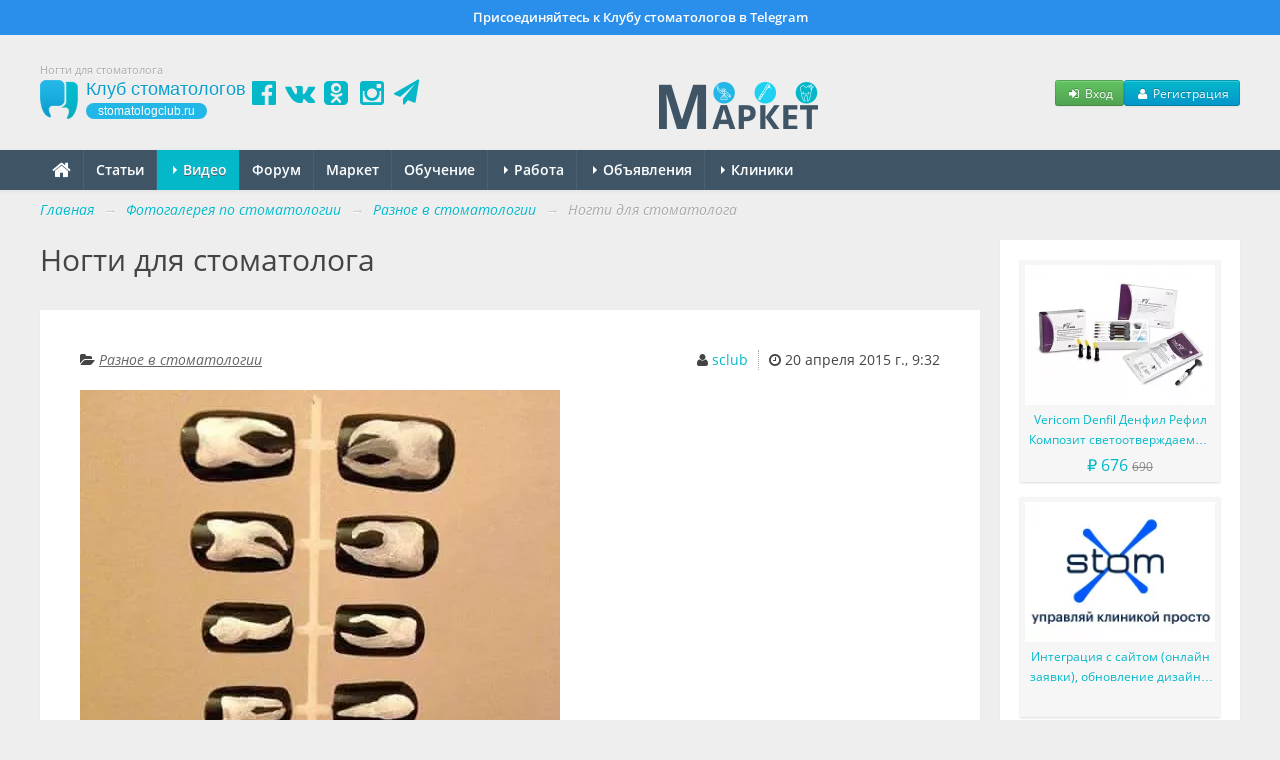

--- FILE ---
content_type: text/html; charset=UTF-8
request_url: https://stomatologclub.ru/galereya/raznoe-v-stomatologii-20/nogti-dlya-stomatologa-1131/
body_size: 13712
content:

<!DOCTYPE html>
<html lang="ru" prefix="og:http://ogp.me/ns#" itemscope itemtype="http://schema.org/WebPage">
    <head>
        <meta name="viewport" content="width=device-width, initial-scale=1.0">
        <meta name="theme-color" content="#04b8ca">
        <meta name="apple-mobile-web-app-title" content="Клуб стоматологов">
        <link rel="apple-touch-icon" href="/icons/apple-touch-icon.png"/>
        <link rel="apple-touch-icon" sizes="57x57" href="/icons/apple-touch-icon-57x57.png"/>
        <link rel="apple-touch-icon" sizes="60x60" href="/icons/apple-touch-icon-60x60.png">
        <link rel="apple-touch-icon" sizes="72x72" href="/icons/apple-touch-icon-72x72.png"/>
        <link rel="apple-touch-icon" sizes="76x76" href="/icons/apple-touch-icon-76x76.png"/>
        <link rel="apple-touch-icon" sizes="114x114" href="/icons/apple-touch-icon-114x114.png"/>
        <link rel="apple-touch-icon" sizes="120x120" href="/icons/apple-touch-icon-120x120.png"/>
        <link rel="apple-touch-icon" sizes="144x144" href="/icons/apple-touch-icon-144x144.png"/>
        <link rel="apple-touch-icon" sizes="152x152" href="/icons/apple-touch-icon-152x152.png"/>
        <link rel="apple-touch-icon" sizes="180x180" href="/icons/apple-touch-icon-180x180.png"/>
        <link rel="icon" type="image/png" href="/icons/favicon-16x16.png" sizes="16x16">
        <link rel="icon" type="image/png" href="/icons/favicon-32x32.png" sizes="32x32">
        <link rel="icon" type="image/png" href="/icons/favicon-96x96.png" sizes="96x96">
        <link rel="icon" type="image/png" href="/icons/android-chrome-192x192.png" sizes="192x192">
        <link rel="manifest" href="/manifest.json">
        <title>Ногти для стоматолога (1131) - Разное в стоматологии - фотогалерея - Профессиональный стоматологический портал (сайт) «Клуб стоматологов»</title>
<meta name="keywords" itemprop="keywords" content="разное в стоматологии, стоматолог, ногти, ногти для стоматолога">
<meta name="description" itemprop="description" content="Фотография Ногти для стоматолога (1131) из альбома Разное в стоматологии в разделе фотогалерея на стоматологическом портале (сайте) «Клуб стоматологов».">
<meta name="robots" content="index,follow">
<meta charset="UTF-8">
<meta name="referrer" content="unsafe-url">
<meta property="og:type" content="article">
<meta property="og:title" content="Ногти для стоматолога (1131) - Разное в стоматологии - фотогалерея - Профессиональный стоматологический портал (сайт) «Клуб стоматологов»">
<meta property="og:url" content="https://stomatologclub.ru/galereya/raznoe-v-stomatologii-20/nogti-dlya-stomatologa-1131/">
<meta property="og:site_name" content="Профессиональный стоматологический портал (сайт) «Клуб стоматологов»">
<meta property="og:description" content="Фотография Ногти для стоматолога (1131) из альбома Разное в стоматологии в разделе фотогалерея на стоматологическом портале (сайте) «Клуб стоматологов».">
<meta property="og:image" content="https://static.stomatologclub.ru/uploads/fe/7d/e8e28869751a08b56d3a4db2fb42.jpg">
<link rel="canonical" href="https://stomatologclub.ru/galereya/raznoe-v-stomatologii-20/nogti-dlya-stomatologa-1131/">
<link rel="shortcut icon" href="/favicon.ico">
<link rel="stylesheet" type="text/css" href="https://stomatologclub.ru/assets/5093bb51/redactor/redactor.css?v=1524137727">
<link rel="stylesheet" type="text/css" href="https://stomatologclub.ru/assets/c703f06b/jquery.fancybox.min.css?v=1603678306">
<link rel="stylesheet" type="text/css" href="https://stomatologclub.ru/assets/ec777e2b/pnotify.custom.min.css?v=1464548793">
<link rel="stylesheet" type="text/css" href="https://stomatologclub.ru/assets/34a42259/css/main.min.purged.css?v=1765224288">
<link rel="stylesheet" type="text/css" href="https://stomatologclub.ru/assets/7b3fd2c9/addtohomescreen.css?v=1509314012">

        <script>
    window.dataLayer = window.dataLayer || [];
</script>

<script>window.yaContextCb = window.yaContextCb || []</script>

    </head>
    <body>
        
                    <a href="https://t.me/stomatologclub" target="_blank" class="telegram-banner-wrapper show-desktop js-top-banner">
    <div class="telegram-banner">
        <div class="telegram-banner__body">
            <div class="telegram-banner__text">
                Присоединяйтесь к Клубу стоматологов в Telegram
            </div>
        </div>
    </div>
</a>
        
        <header>
            <div class="container-header">
                
                                    <h1 class="hidden-phone hidden-tablet" itemprop="headline">Ногти для стоматолога</h1>
                
                <div class="main-header">
                    <a class="main-header__logo" href="/">
                        <span class="main-header__logo-name">Клуб стоматологов</span>
                        <span class="main-header__logo-url">stomatologclub.ru</span>
                    </a>
                    <div class="main-header__social-buttons">
                        <div class="header-social-buttons">
                            <a class="header-social-buttons__item" href="https://www.facebook.com/stomatologclub.ru/" target="_blank"><i class="fa fa-fw fa-facebook-official"></i></a>
                            <a class="header-social-buttons__item" href="https://vk.ru/stomatologclubru" target="_blank"><i class="fa fa-fw fa-vk"></i></a>
                            <a class="header-social-buttons__item" href="https://ok.ru/stomatologclub" target="_blank"><i class="fa fa-fw fa-odnoklassniki-square"></i></a>
                            <a class="header-social-buttons__item" href="https://www.instagram.com/stomatologclub/" target="_blank"><i class="fa fa-fw fa-instagram"></i></a>
                            <a class="header-social-buttons__item" href="https://t.me/stomatologclub" target="_blank"><i class="fa fa-fw fa-paper-plane"></i></a>
                        </div>
                    </div>
                    <div class="main-header__banner">
                                                    <a target="_blank" class="main-header__banner--market" href="/market/"><img src="https://stomatologclub.ru/assets/34a42259/img/market/header-logo-desktop.png" alt=""></a>                                            </div>
                    <div class="main-header__user">
                            <div class="main-header__user-buttons">
        <button class="btn btn-success btn-small js-open-login-modal"><i class="fa fa-fw fa-sign-in"></i> Вход</button>
        <button class="btn btn-primary btn-small js-open-register-modal"><i class="fa fa-fw fa-user"></i> Регистрация</button>
    </div>
                    </div>
                </div>
            </div>
        </header>

        <nav id="main-menu">
            <div class="navbar">
                <div class="navbar-inner">
                    <div class="container-page position-relative">
                        <button type="button" class="btn btn-navbar collapsed" data-toggle="collapse" data-target=".nav-collapse">
                            <span class="icon-bar"></span>
                            <span class="icon-bar"></span>
                            <span class="icon-bar"></span>
                        </button>
                        <h4 class="navtext hidden-desktop js-phone-menu-label">Меню</h4>
                        <div class="nav-collapse collapse">
                            <div class="hidden-tablet hidden-phone">
                                <ul class="nav js-main-menu" itemscope itemtype="http://schema.org/SiteNavigationElement" id="yw2">
<li itemprop="name"><a itemprop="url" href="/"><i class="fa fa-home" style="font-size: 20px; line-height: 10px; top: 2px; position: relative;"></i></a></li>
<li itemprop="name"><a itemprop="url" href="/stati/">Статьи</a></li>
<li class="dropdown active" itemprop="name"><a itemprop="url" href="/video/"><b class="caret"></b> Видео</a>
<ul class="dropdown-menu">
<li itemprop="name"><a itemprop="url" href="/blogs/">Блоги</a></li>
<li itemprop="name" class="active"><a itemprop="url" href="/galereya/">Галерея</a></li>
</ul>
</li>
<li itemprop="name"><a itemprop="url" href="/forum/">Форум</a></li>
<li itemprop="name"><a itemprop="url" href="/market/">Маркет</a></li>
<li itemprop="name"><a itemprop="url" href="/obuchenie/">Обучение</a></li>
<li class="dropdown" itemprop="name"><a itemprop="url" href="/rabota/"><b class="caret"></b> Работа</a>
<ul class="dropdown-menu">
<li itemprop="name"><a itemprop="url" href="/rabota/vakansii/">Вакансии</a></li>
<li itemprop="name"><a itemprop="url" href="/rabota/rezyume/">Резюме</a></li>
</ul>
</li>
<li class="dropdown" itemprop="name"><a itemprop="url" href="/obyavleniya/"><b class="caret"></b> Объявления</a>
<ul class="dropdown-menu">
<li itemprop="name"><a itemprop="url" href="/obyavleniya/tovary/">Товары</a></li>
<li itemprop="name"><a itemprop="url" href="/obyavleniya/nedvizhimost/">Недвижимость</a></li>
<li itemprop="name"><a itemprop="url" href="/obyavleniya/uslugi/">Услуги, сотрудничество</a></li>
</ul>
</li>
<li class="dropdown" itemprop="name"><a itemprop="url" href="/clinics/1-moskva/"><b class="caret"></b> Клиники</a>
<ul class="dropdown-menu">
<li itemprop="name"><a itemprop="url" href="/zubotekhnicheskie_laboratorii/">Лаборатории</a></li>
<li itemprop="name"><a itemprop="url" href="/spec/">Специалисты</a></li>
</ul>
</li>
</ul>                            </div>
                            <div class="hidden-desktop">
                                <ul class="nav js-main-menu" itemscope itemtype="http://schema.org/SiteNavigationElement" id="yw3">
<li itemprop="name"><a itemprop="url" href="/stati/">Статьи</a></li>
<li itemprop="name"><a itemprop="url" href="/market/">Маркет</a></li>
<li itemprop="name"><a itemprop="url" href="/obuchenie/">Обучение</a></li>
<li itemprop="name"><a itemprop="url" href="/rabota/vakansii/">Вакансии</a></li>
<li itemprop="name"><a itemprop="url" href="/rabota/rezyume/">Резюме</a></li>
<li itemprop="name"><a itemprop="url" href="/obyavleniya/">Объявления</a></li>
<li itemprop="name"><a itemprop="url" href="/video/">Видео</a></li>
<li itemprop="name"><a itemprop="url" href="/forum/">Форум</a></li>
<li itemprop="name"><a itemprop="url" href="/clinics/1-moskva/">Клиники</a></li>
<li itemprop="name"><a itemprop="url" href="/spec/">Специалисты</a></li>
<li itemprop="name" class="active"><a itemprop="url" href="/galereya/">Галерея</a></li>
<li itemprop="name"><a itemprop="url" href="/blogs/">Блоги</a></li>
<li itemprop="name"><a itemprop="url" href="/zubotekhnicheskie_laboratorii/">Лаборатории</a></li>
</ul>                            </div>
                        </div>
                                                                                    <div class="market-menu-logo-wrapper">
                                    <a target="_blank" href="/market/"><img src="https://stomatologclub.ru/assets/34a42259/img/market/header-logo-mobile.png" alt=""></a>                                </div>
                                                                        </div>
                </div>
            </div>
        </nav>

        <div class="container-page relative">
    
    <div class="container-page-inner">
        <ul class="breadcrumb" itemscope itemtype="http://schema.org/BreadcrumbList">
<li><a href="/">Главная</a> <span class="divider">→</span></li>
<li itemprop="itemListElement" itemscope itemtype="http://schema.org/ListItem"><a href="/galereya/" itemprop="item"><span itemprop="name">Фотогалерея по стоматологии</span></a> <span class="divider">→</span></li>
<li itemprop="itemListElement" itemscope itemtype="http://schema.org/ListItem"><a href="https://stomatologclub.ru/galereya/raznoe-v-stomatologii-20/" itemprop="item"><span itemprop="name">Разное в стоматологии</span></a> <span class="divider">→</span></li>
<li class="active" itemprop="itemListElement" itemscope itemtype="http://schema.org/ListItem"><span itemprop="name">Ногти для стоматолога</span></li></ul>
        <div class="row">
            <div class="span-page-content">
                
                

<div class="page-header">
    
    <div class="header">
        <a class="page-back-link" data-url="https://stomatologclub.ru/galereya/raznoe-v-stomatologii-20/" onclick="history.back(); setTimeout(() =&gt; window.location.href = $(this).data(&quot;url&quot;), 500);" href="javascript:void(0);"><i class="fa fa-long-arrow-left mr-10"></i></a>Ногти для стоматолога
            </div>
</div>

<div id="gallery-photo-detail-view">
    <div class="inner">
        <div class="clearfix">
            <div class="create-time">
                <i class="fa fa-clock-o"></i>
                20 апреля 2015 г., 9:32            </div>

                            <div class="created-by-name">
                    <i class="fa fa-user"></i>
                                            <a href="https://stomatologclub.ru/ludi/sclub-1/">sclub</a>                                    </div>
            
            <div class="category-name">
                <i class="fa fa-folder-open"></i>
                <a href="https://stomatologclub.ru/galereya/raznoe-v-stomatologii-20/">Разное в стоматологии</a>            </div>
        </div>

        <div class="image">

            <a class="image-link" href="https://static.stomatologclub.ru/uploads/fe/7d/e8e28869751a08b56d3a4db2fb42.jpg"><img src="https://static.stomatologclub.ru/thumbs/fe/7d/e8e28869751a08b56d3a4db2fb42-860-860-1.webp" alt="Ногти для стоматолога"></a>        </div>

            </div>

            <div class="related-articles">
            <div class="hidden-phone hidden-tablet">
                
<div class="goods-tizer-block-widget goods-tizer-block-widget_grid">
    <div class="goods-tizer-block-widget__items">
        <div class="grid-row">
                            <div class="col-lg-4 col-md-6 col-xs-6 ">
                    <div class="goods-tizer-block-widget__item">
                                                    
<div class="tizer-block-item">
    <a href="https://stomatologclub.ru/blogs/stomx-5/stomx-teper-i-na-telefonah-s-sistemoy-ios-apple-92/?utm_source=tizer" target="_blank">
        <div class="tizer-block-item__image">
            <img loading="lazy" src="https://static.stomatologclub.ru/thumbs/8f/14/8f14bebfa9d3affec2bf1a6497dba358-200-140-2.webp">        </div>
    </a>
    <a class="tizer-block-item__name" target="_blank" href="https://stomatologclub.ru/blogs/stomx-5/stomx-teper-i-na-telefonah-s-sistemoy-ios-apple-92/?utm_source=tizer">StomX теперь и на телефонах с системой iOS (Apple)</a>    <div class="tizer-block-item__price">
        &nbsp;
    </div>
</div>
                                            </div>
                </div>
                            <div class="col-lg-4 col-md-6 col-xs-6 ">
                    <div class="goods-tizer-block-widget__item">
                                                    
<div class="tizer-block-item">
    <a href="https://stomatologclub.ru/market/tovary/10-stomatologicheskie-materialy/132-plombirovochnye-materialy/133-plombirovochnye-materialy-svetovogo-otverzhdeniya-kompozity/tovar-20747-vericom-denfil-denfil-refil-kompozit-svetootverzhdaemyj-material/?utm_source=tizer" target="_blank">
        <div class="tizer-block-item__image">
            <img src="https://static.stomatologclub.ru/thumbs/88/02/8c182ba8c760cd7573d000aaa1bd-200-140-1.webp" alt="">        </div>
    </a>
    <a class="tizer-block-item__name" target="_blank" href="https://stomatologclub.ru/market/tovary/10-stomatologicheskie-materialy/132-plombirovochnye-materialy/133-plombirovochnye-materialy-svetovogo-otverzhdeniya-kompozity/tovar-20747-vericom-denfil-denfil-refil-kompozit-svetootverzhdaemyj-material/?utm_source=tizer">Vericom Denfil Денфил Рефил Композит светоотверждаемый материал</a>    <div class="tizer-block-item__price">
        
                    <span class="price">
                ₽
                676            </span>
                            <span class="price-old">
                    690                </span>
                        </div>
</div>
                                            </div>
                </div>
                            <div class="col-lg-4 col-md-6 col-xs-6 ">
                    <div class="goods-tizer-block-widget__item">
                                                    
<div class="tizer-block-item">
    <a href="https://stomatologclub.ru/market/tovary/517-knigi-i-videozapisi-po-stomatologii/531-knigi-po-marketingu-prodazham-i-menedzhmentu-v-stomatologii/tovar-23244-nastolnaya-kniga-administratora-konstituciya-vashego-resepshena/?utm_source=tizer" target="_blank">
        <div class="tizer-block-item__image">
            <img src="https://static.stomatologclub.ru/thumbs/03/1a/6aca85d3f125b739ac0f9d27ec59-200-140-1.webp" alt="">        </div>
    </a>
    <a class="tizer-block-item__name" target="_blank" href="https://stomatologclub.ru/market/tovary/517-knigi-i-videozapisi-po-stomatologii/531-knigi-po-marketingu-prodazham-i-menedzhmentu-v-stomatologii/tovar-23244-nastolnaya-kniga-administratora-konstituciya-vashego-resepshena/?utm_source=tizer">Настольная книга администратора: конституция вашего ресепшена</a>    <div class="tizer-block-item__price">
        
                    <span class="price">
                ₽
                18&nbsp;050            </span>
                            <span class="price-old">
                    19&nbsp;000                </span>
                        </div>
</div>
                                            </div>
                </div>
                            <div class="col-lg-4 col-md-6 col-xs-6 hidden-lg">
                    <div class="goods-tizer-block-widget__item">
                                                    
<div class="tizer-block-item">
    <a href="https://stomatologclub.ru/market/tovary/10-stomatologicheskie-materialy/288-kofferdam-rabberdam/291-platki-zavesy-lateksnye-i-bezlateksnye-fiksiruyushie-kordy/tovar-12792-sanctuary-dental-dams-listy-dlya-kofferdama-lateksnye/?utm_source=tizer" target="_blank">
        <div class="tizer-block-item__image">
            <img src="https://static.stomatologclub.ru/thumbs/81/a7/97dc55a74c18a1b99ebafa93be83-200-140-1.webp" alt="">        </div>
    </a>
    <a class="tizer-block-item__name" target="_blank" href="https://stomatologclub.ru/market/tovary/10-stomatologicheskie-materialy/288-kofferdam-rabberdam/291-platki-zavesy-lateksnye-i-bezlateksnye-fiksiruyushie-kordy/tovar-12792-sanctuary-dental-dams-listy-dlya-kofferdama-lateksnye/?utm_source=tizer">Sanctuary Dental dams Листы для коффердама латексные</a>    <div class="tizer-block-item__price">
        
                    <span class="price">
                ₽
                548            </span>
                        </div>
</div>
                                            </div>
                </div>
                    </div>
    </div>
</div>
            </div>
            <div class="hidden-desktop text-center">
                
<!--AdFox START-->
<!--stomatologclub-->
<!--Площадка: stomatologclub.ru / * / *-->
<!--Тип баннера: 300x250js(сквозной)-->
<!--Расположение: <верх страницы>-->
<div id="adfox_6978680ae94f2" class="adfox-banner"></div>

            </div>

            <h2>Смотрите также:</h2>
            <ul class="inline">
                                    <li>
                        <a href="https://stomatologclub.ru/galereya/raznoe-v-stomatologii-20/stomatolog-perfekcionist-gotov-k-rabote-3315/"><img class="img-polaroid" src="https://static.stomatologclub.ru/thumbs/0d/23/a3be2584ee8c08c776e11f30478e-120-120-2.webp" alt=""></a>                    </li>
                                    <li>
                        <a href="https://stomatologclub.ru/galereya/raznoe-v-stomatologii-20/dental-restaurant-1819/"><img class="img-polaroid" src="https://static.stomatologclub.ru/thumbs/b6/1a/2740af8e29c5c6e513c47a9621fd-120-120-2.webp" alt=""></a>                    </li>
                                    <li>
                        <a href="https://stomatologclub.ru/galereya/raznoe-v-stomatologii-20/stomatolog-v-otpuske-3888/"><img class="img-polaroid" src="https://static.stomatologclub.ru/thumbs/82/49/42b3327a419a3fbc300d0561535e-120-120-2.webp" alt=""></a>                    </li>
                                    <li>
                        <a href="https://stomatologclub.ru/galereya/raznoe-v-stomatologii-20/chashka-stomatologa-8-3817/"><img class="img-polaroid" src="https://static.stomatologclub.ru/thumbs/94/66/61f4db7226413423444c3da105e8-120-120-2.webp" alt=""></a>                    </li>
                            </ul>
        </div>
    
    <div class="tag-links">
        <div class="mb-10">
            <!--noindex-->
<div id='social-share' class="social-share">
    <i class="fa fa-thumbs-up mr-10"></i>
    <div class="ya-share2" data-curtain data-services="vkontakte,odnoklassniki,telegram,whatsapp,viber"></div>
</div>
<!--/noindex-->
        </div>
        <i class="fa fa-tags"></i>
        <a href="/galereya/tag/stomatolog-162/">стоматолог</a>, <a href="/galereya/tag/nogti-2583/">ногти</a>    </div>
</div>


<div class="comments-widget js-comments-widget" id="comments" data-form-action="/comment/create/" data-last-viewed-id="-1" data-is-guest="1">
            <h2 class="comments-widget__header">
            0 комментариев        </h2>
    
    <div class="comments">
        <div class="comments__list js-comments-list">
                    </div>
    </div>

    
    <div class="comments-widget__footer">
                    <div class="js-comments-widget-form-wrapper"></div>
                        <form class="js-comments-form" id="yw0" action="/comment/create/" method="post">            <div class="control-group">
                <div class="controls">
                                        <input value="1131" name="Comment[content_id]" id="Comment_content_id" type="hidden">                    <input value="GalleryPhoto" name="Comment[content_type]" id="Comment_content_type" type="hidden">                    <input class="js-comments-form-parent-id" name="Comment[parent_id]" id="Comment_parent_id" type="hidden">                    <textarea class="redactor js-comment-text-input" data-image-upload-url="/redactor/imageUpload/" name="Comment[content]" id="Comment_content"></textarea>                    <span class="help-block" id="Comment_content_em_" style="display:none"></span>                </div>
            </div>

            <div class="form-actions">
                <button type="submit" class="btn btn-primary js-comment-submit-button" name="yt0">Отправить</button>                
                                    <label class="checkbox">
                        <input id="ytComment_subscribe" type="hidden" value="0" name="Comment[subscribe]"><input name="Comment[subscribe]" id="Comment_subscribe" value="1" checked type="checkbox"> Получать новые комментарии к материалу на почту
                    </label>
                            </div>
            </form>            </div>
</div>

<script id="comment-template" type="text/template">
    <div class="comment js-comment" data-comment-id="{{!it.id}}" data-level="{{!it.level}}">
        <div class="comment__wrapper">
            <div class="comment__userpic">
                <a href="{{!it.created_by_url}}">
                    {{? it.created_by_avatar_thumbnail_url}}
                    <img src="{{!it.created_by_avatar_thumbnail_url}}">
                    {{??}}
                    <img src="https://stomatologclub.ru/assets/34a42259/img/user-avatar-80-80.png" alt="">                    {{?}}
                </a>
            </div>

            <div class="comment__content">
                <div class="comment__header">
                    <span class="comment__username">
                        <a href="{{!it.created_by_url}}">{{!it.created_by_name}}</a>
                    </span>
                </div>
                <div class="comment__text">
                    {{=it.content}}
                </div>
            </div>
        </div>

        <div class="comment__actions">
            <span class="comment__edit">
                <i class="fa fa-edit"></i>
                <a href="{{!it.update_url}}" class="js-comment-edit">Редактировать</a>
            </span>
            <span class="comment__remove">
                <i class="fa fa-remove"></i>
                <a href="{{!it.delete_url}}" class="js-comment-remove">Удалить</a>
            </span>

            <span class="comment__time">
                <i class="fa fa-clock-o"></i>
                {{!it.create_time}}
            </span>
        </div>
    </div
</script>

<div class="modal hide fade" id="js-app-comment-register-form">
    <div class="modal-header">
        <button type="button" class="close" data-dismiss="modal" aria-hidden="true">&times;</button>
        <h3>Регистрация</h3>
    </div>
    <div class="modal-body" style="max-height: none;">
        <p>Представьтесь, чтобы мы могли сохранить ваш комментарий.</p>
        <div class="control-group mb-15">
            <input type="text" v-model="form.first_name" class="input-xlarge mb-0" placeholder="Имя">
            <input-errors :errors="getErrors('first_name')"></input-errors>
        </div>

        <div class="control-group mb-15">
            <input type="text" v-model="form.email" class="input-xlarge mb-0" placeholder="Электронная почта">
            <input-errors :errors="getErrors('email')"></input-errors>
        </div>

        <div class="control-group mb-15">
            <input type="text" v-model="form.login" placeholder="Логин" class="input-xlarge mb-0" @change="form.is_login_dirty = true">
            <input-errors :errors="getErrors('login')"></input-errors>
            <span class="help-block">Может состоять только из букв (A-Z a-z), цифр (0-9). Знак подчеркивания (_) лучше не использовать. Длина логина не может быть меньше 3 и больше 30 символов.</span>
        </div>

        <div class="control-group mb-15">
            <input type="password" v-model="form.password" placeholder="Пароль" class="input-xlarge mb-0">
            <input-errors :errors="getErrors('password')"></input-errors>
            <span class="help-block">Должен содержать не менее 5 символов и не может совпадать с логином. Не используйте простые пароли, будьте разумны.</span>
        </div>

        <div class="control-group mb-0">
            <input type="password" v-model="form.password_repeat" placeholder="Повторите пароль" class="input-xlarge mb-0">
            <input-errors :errors="getErrors('password_repeat')"></input-errors>
        </div>
    </div>
    <div class="modal-footer">
        <button class="btn btn-primary" @click="register()" :disabled="loading">
            Сохранить
        </button>
    </div>
</div>




            </div>

            <div class="span-page-sidebar">
                <div class="hidden-phone hidden-tablet">
                    

<!--noindex-->
<!--AdFox START-->
<!--stomatologclub-->
<!--Площадка: stomatologclub.ru / * / *-->
<!--Тип баннера: 240x400js(сквозной)-->
<!--Расположение: <верх страницы>-->
<div id="adfox_6978680aea586" class="adfox-banner"></div>
<!-- _________________________AdFox Asynchronous code END___________________________ -->
<!--/noindex-->

                </div>

                
<div class="goods-tizer-block-widget goods-tizer-block-widget_sidebar">
    <div class="goods-tizer-block-widget__items">
                    <div class="goods-tizer-block-widget__item">
                                    
<div class="tizer-block-item">
    <a href="https://stomatologclub.ru/market/tovary/10-stomatologicheskie-materialy/132-plombirovochnye-materialy/133-plombirovochnye-materialy-svetovogo-otverzhdeniya-kompozity/tovar-20747-vericom-denfil-denfil-refil-kompozit-svetootverzhdaemyj-material/?utm_source=tizer" target="_blank">
        <div class="tizer-block-item__image">
            <img src="https://static.stomatologclub.ru/thumbs/88/02/8c182ba8c760cd7573d000aaa1bd-200-140-1.webp" alt="">        </div>
    </a>
    <a class="tizer-block-item__name" target="_blank" href="https://stomatologclub.ru/market/tovary/10-stomatologicheskie-materialy/132-plombirovochnye-materialy/133-plombirovochnye-materialy-svetovogo-otverzhdeniya-kompozity/tovar-20747-vericom-denfil-denfil-refil-kompozit-svetootverzhdaemyj-material/?utm_source=tizer">Vericom Denfil Денфил Рефил Композит светоотверждаемый материал</a>    <div class="tizer-block-item__price">
        
                    <span class="price">
                ₽
                676            </span>
                            <span class="price-old">
                    690                </span>
                        </div>
</div>
                            </div>
                    <div class="goods-tizer-block-widget__item">
                                    
<div class="tizer-block-item">
    <a href="https://stomatologclub.ru/blogs/stomx-5/integratsiya-s-saytom-onlayn-zayavki-obnovlenie-dizayna-dorabotka-zubnoy-formulyi-i-mnogoe-drugoe-132/?utm_source=tizer" target="_blank">
        <div class="tizer-block-item__image">
            <img loading="lazy" src="https://static.stomatologclub.ru/thumbs/8f/14/8f14bebfa9d3affec2bf1a6497dba358-200-140-2.webp">        </div>
    </a>
    <a class="tizer-block-item__name" target="_blank" href="https://stomatologclub.ru/blogs/stomx-5/integratsiya-s-saytom-onlayn-zayavki-obnovlenie-dizayna-dorabotka-zubnoy-formulyi-i-mnogoe-drugoe-132/?utm_source=tizer">Интеграция с сайтом (онлайн заявки), обновление дизайна, доработка зубной формулы и многое другое</a>    <div class="tizer-block-item__price">
        &nbsp;
    </div>
</div>
                            </div>
            </div>
</div>

                
<div class="tag-cloud-widget">
        <ul id="yw1">
<li><a href="/galereya/tag/brekety-2162/"><span style="font-size: 87%;">брекеты</span></a></li>
<li><a href="/galereya/tag/brelok-3647/"><span style="font-size: 74%;">брелок</span></a></li>
<li><a href="/galereya/tag/vrach-135/"><span style="font-size: 87%;">врач</span></a></li>
<li><a href="/galereya/tag/vyshivka-2553/"><span style="font-size: 74%;">вышивка</span></a></li>
<li><a href="/galereya/tag/elka-3516/"><span style="font-size: 70%;">елка</span></a></li>
<li><a href="/galereya/tag/zub-802/"><span style="font-size: 177%;">зуб</span></a></li>
<li><a href="/galereya/tag/zubnaya-pasta-25/"><span style="font-size: 94%;">зубная паста</span></a></li>
<li><a href="/galereya/tag/zubnaya-feya-2279/"><span style="font-size: 107%;">зубная фея</span></a></li>
<li><a href="/galereya/tag/zubnaya-shetka-24/"><span style="font-size: 115%;">зубная щетка</span></a></li>
<li><a href="/galereya/tag/zubnoj-protez-564/"><span style="font-size: 86%;">зубной протез</span></a></li>
<li><a href="/galereya/tag/zuby-1/"><span style="font-size: 150%;">зубы</span></a></li>
<li><a href="/galereya/tag/igrushka-2664/"><span style="font-size: 94%;">игрушка</span></a></li>
<li><a href="/galereya/tag/implantat-36/"><span style="font-size: 78%;">имплантат</span></a></li>
<li><a href="/galereya/tag/implantaty-208/"><span style="font-size: 72%;">имплантаты</span></a></li>
<li><a href="/galereya/tag/karies-10/"><span style="font-size: 79%;">кариес</span></a></li>
<li><a href="/galereya/tag/kartina-2014/"><span style="font-size: 74%;">картина</span></a></li>
<li><a href="/galereya/tag/klinika-1626/"><span style="font-size: 86%;">клиника</span></a></li>
<li><a href="/galereya/tag/kolco-3057/"><span style="font-size: 103%;">кольцо</span></a></li>
<li><a href="/galereya/tag/kornevoj-kanal-5/"><span style="font-size: 79%;">корневой канал</span></a></li>
<li><a href="/galereya/tag/kornevye-kanaly-1030/"><span style="font-size: 85%;">корневые каналы</span></a></li>
<li><a href="/galereya/tag/kofe-1997/"><span style="font-size: 85%;">кофе</span></a></li>
<li><a href="/galereya/tag/kruzhka-5064/"><span style="font-size: 85%;">кружка</span></a></li>
<li><a href="/galereya/tag/lechenie-6/"><span style="font-size: 74%;">лечение</span></a></li>
<li><a href="/galereya/tag/lechenie-zubov-1293/"><span style="font-size: 70%;">лечение зубов</span></a></li>
<li><a href="/galereya/tag/lyubov-2580/"><span style="font-size: 108%;">любовь</span></a></li>
<li><a href="/galereya/tag/manikyur-2441/"><span style="font-size: 85%;">маникюр</span></a></li>
<li><a href="/galereya/tag/mashina-2439/"><span style="font-size: 82%;">машина</span></a></li>
<li><a href="/galereya/tag/mylo-2257/"><span style="font-size: 90%;">мыло</span></a></li>
<li><a href="/galereya/tag/nejroset-11201/"><span style="font-size: 76%;">нейросеть</span></a></li>
<li><a href="/galereya/tag/obezyana-939/"><span style="font-size: 70%;">обезьяна</span></a></li>
<li><a href="/galereya/tag/ortodont-2387/"><span style="font-size: 82%;">ортодонт</span></a></li>
<li><a href="/galereya/tag/pacient-134/"><span style="font-size: 118%;">пациент</span></a></li>
<li><a href="/galereya/tag/pesok-3252/"><span style="font-size: 86%;">песок</span></a></li>
<li><a href="/galereya/tag/plyazh-3860/"><span style="font-size: 85%;">пляж</span></a></li>
<li><a href="/galereya/tag/polost-rta-66/"><span style="font-size: 81%;">полость рта</span></a></li>
<li><a href="/galereya/tag/prazdnik-874/"><span style="font-size: 144%;">праздник</span></a></li>
<li><a href="/galereya/tag/protez-84/"><span style="font-size: 87%;">протез</span></a></li>
<li><a href="/galereya/tag/rabota-218/"><span style="font-size: 109%;">работа</span></a></li>
<li><a href="/galereya/tag/rebenok-124/"><span style="font-size: 82%;">ребенок</span></a></li>
<li><a href="/galereya/tag/rot-2535/"><span style="font-size: 79%;">рот</span></a></li>
<li><a href="/galereya/tag/serdce-609/"><span style="font-size: 84%;">сердце</span></a></li>
<li><a href="/galereya/tag/sneg-2739/"><span style="font-size: 70%;">снег</span></a></li>
<li><a href="/galereya/tag/stomatolog-162/"><span style="font-size: 180%;">стоматолог</span></a></li>
<li><a href="/galereya/tag/stomatologicheskij-kabinet-2089/"><span style="font-size: 85%;">стоматологический кабинет</span></a></li>
<li><a href="/galereya/tag/stomatologicheskoe-kreslo-2297/"><span style="font-size: 74%;">стоматологическое кресло</span></a></li>
<li><a href="/galereya/tag/stomatologiya-137/"><span style="font-size: 121%;">стоматология</span></a></li>
<li><a href="/galereya/tag/tatuirovka-150/"><span style="font-size: 122%;">татуировка</span></a></li>
<li><a href="/galereya/tag/udalenie-zuba-227/"><span style="font-size: 102%;">удаление зуба</span></a></li>
<li><a href="/galereya/tag/chistka-zubov-730/"><span style="font-size: 79%;">чистка зубов</span></a></li>
<li><a href="/galereya/tag/endodontiya-7/"><span style="font-size: 93%;">эндодонтия</span></a></li>
</ul></div>
            </div>
        </div>
    </div>
</div>


        <footer itemscope itemtype="http://schema.org/WPFooter">
            <div class="container-page">
                <div class="row">
                    <div class="span-page-content hidden-tablet hidden-phone">
                        <div class="row">
                            <div class="span12">
                                                                <p style="color: #aaa;">
                                    Все материалы, представленные на сайте, носят исключительно справочный и ознакомительный характер. Посоветуйтесь с врачом.
                                </p>
                            </div>
                        </div>
                        <div class="row">
                            <div class="span3">
                                                                    <h3>Сайт</h3>

                                    <ul id="yw4">
<li><a href="/user/login/">Вход</a></li>
<li><a href="/user/register/">Регистрация</a></li>
</ul>                                                            </div>

                            <div class="span4">
                                <h3>Разделы</h3>

                                <div class="row">
                                    <div class="span2">
                                        <ul id="yw5">
<li><a href="/stati/">Статьи</a></li>
<li><a href="/forum/">Форум</a></li>
<li><a href="/rabota/">Работа</a></li>
<li><a href="/galereya/">Галерея</a></li>
<li><a href="/market/">Маркет</a></li>
</ul>                                    </div>

                                    <div class="span2">
                                        <ul id="yw6">
<li><a href="/obyavleniya/">Объявления</a></li>
<li><a href="/obuchenie/">Обучение</a></li>
<li><a href="/clinics/1-moskva/">Клиники</a></li>
<li><a href="/spec/">Специалисты</a></li>
<li><a href="/zubotekhnicheskie_laboratorii/">Лаборатории</a></li>
</ul>                                    </div>
                                </div>
                            </div>

                            <div class="span2">
                                <h3>Инфо</h3>

                                <ul id="yw7">
<li><a href="/page/o-proekte-1/">О проекте</a></li>
<li><a href="/page/kontakty-2/">Контакты</a></li>
</ul>                            </div>

                            <div class="span3">
                                <h3>Реклама</h3>

                                <ul id="yw8">
<li><a href="/page/reklama-stomatologii-i-stomatologicheskih-uslug-5/">Реклама стоматологии</a></li>
<li><a href="/page/predlozhenie-dlya-proizvoditelej-4/">Реклама для производителей</a></li>
<li><a href="/page/predlozhenie-dlya-uchebnyh-centrov-6/">Реклама для учебных центров</a></li>
</ul>                            </div>
                        </div>
                    </div>

                    <div class="span-page-content visible-tablet visible-phone text-center">
                                                    <p style="color: #aaa;">
                                Все материалы, представленные на сайте, носят исключительно справочный и ознакомительный характер. Посоветуйтесь с врачом.
                            </p>
                                            </div>

                    <div class="span-page-sidebar">
                        <div class="copyright">
                            &copy; <span itemprop="copyrightYear">2010</span> — 2026<br class="hidden-tablet hidden-phone">
                            «<span itemprop="copyrightHolder">Клуб стоматологов</span>»
                            <br class="hidden-tablet hidden-phone">
                            16+
                            <div>
                                <ul class="list-unstyled">
                                    <li>
                                        <a target="_blank" class="text-white" href="/page/polzovatelskoe-soglashenie-24/">Пользовательское соглашение</a>                                    </li>
                                    <li>
                                        <a target="_blank" class="text-white" href="/page/politika-konfidencialnosti-23/">Политика конфиденциальности</a>                                    </li>
                                                                        <li>
                                        <a href="https://stomx.ru/" class="text-white" style="font-style: normal;" target="_blank">Программа для стоматологии</a>
                                    </li>
                                </ul>
                            </div>
                        </div>
                    </div>

                                    </div>
            </div>
        </footer>

        
<div class="modal hide fade" tabindex="-1" role="dialog" aria-hidden="true" id="js-login-modal">
    <div class="modal-header">
        <button type="button" class="close" data-dismiss="modal" aria-hidden="true">×</button>
        <h3>Вход</h3>
    </div>
    <div id="login-app">
        <div class="modal-body">
            <div class="form-horizontal">
                <div class="alert alert-danger" v-show="errorSummary" v-html="errorSummary"></div>

                <div class="control-group">
                    <label class="control-label" for="User_name">Логин или E-mail</label>
                    <div class="controls">
                        <input class="input-large" v-model="login" id="User_name" type="text">
                    </div>
                </div>

                <div class="control-group control-group-password">
                    <label class="control-label" for="User_password_raw">Пароль:</label>
                    <div class="controls">
                        <input class="input-large" v-model="password" id="User_password_raw" type="password">
                        <span class="help-block">
                            <a href="/user/forgotPassword/">Забыли пароль?</a>                            |
                            <a href="/user/register/">Регистрация</a>                        </span>
                    </div>
                </div>

                <div>
                    <div class="controls">
                        <label class="checkbox">
                            <input type="checkbox" v-model="remember" id="remember"> Запомнить меня
                        </label>
                    </div>
                </div>
            </div>
        </div>
        <div class="modal-footer text-center">
            <button type="button" class="btn btn-primary" @click="submit()">Войти</button>
            <button type="button" class="btn btn-link" data-dismiss="modal">Отмена</button>
        </div>
    </div>
    <div class="modal-body js-social-login-block">
        <div class="text-bold mb-10">
            Или войдите с помощью других сервисов:
        </div>
        <div class="oauth-buttons">
            <a class="oauth-buttons__button" rel="nofollow" href="/login/oauth/vk/"><img src="https://stomatologclub.ru/assets/34a42259/img/oauth/icon-vk.svg" alt=""></a>            <a class="oauth-buttons__button" rel="nofollow" href="/login/oauth/mail/"><img src="https://stomatologclub.ru/assets/34a42259/img/oauth/icon-mail-ru.svg" alt=""></a>            <a class="oauth-buttons__button" rel="nofollow" href="/login/oauth/ok/"><img src="https://stomatologclub.ru/assets/34a42259/img/oauth/icon-ok-ru.svg" alt=""></a>            <a class="oauth-buttons__button oauth-buttons__button--yandex" rel="nofollow" href="/login/oauth/yandex/"><img src="https://stomatologclub.ru/assets/34a42259/img/oauth/icon-yandex.svg" alt=""></a>        </div>
    </div>
</div>

<div class="modal hide fade" tabindex="-1" role="dialog" aria-hidden="true" id="register-app-modal">
    <div class="modal-header">
        <button type="button" class="close" data-dismiss="modal" aria-hidden="true">×</button>
        <h3>Регистрация</h3>
    </div>

    <div class="modal-body">
        <form class="p-0 m-0" action="/user/register/" method="get">        <div class="form-horizontal">
            <div class="controls js-social-login-block">
                <div class="text-bold mb-10">
                    С помощью сервиса:
                </div>
                <div class="oauth-buttons">
                    <a class="oauth-buttons__button" rel="nofollow" href="/registration/oauth/vk/"><img src="https://stomatologclub.ru/assets/34a42259/img/oauth/icon-vk.svg" alt=""></a>                    <a class="oauth-buttons__button" rel="nofollow" href="/registration/oauth/mail/"><img src="https://stomatologclub.ru/assets/34a42259/img/oauth/icon-mail-ru.svg" alt=""></a>                    <a class="oauth-buttons__button" rel="nofollow" href="/registration/oauth/ok/"><img src="https://stomatologclub.ru/assets/34a42259/img/oauth/icon-ok-ru.svg" alt=""></a>                    <a class="oauth-buttons__button oauth-buttons__button--yandex" rel="nofollow" href="/registration/oauth/yandex/"><img src="https://stomatologclub.ru/assets/34a42259/img/oauth/icon-yandex.svg" alt=""></a>                </div>

                <div class="text-bold mb-15 mt-10">
                    или
                </div>
            </div>

            <div class="control-group mb-0">
                <label class="control-label" for="User_name"> E-mail</label>
                <div class="controls">
                    <input class="input-large" name="email" id="User_name" type="text">
                </div>
            </div>
        </div>
        </form>    </div>
    <div class="modal-footer text-center">
        <button type="submit" class="btn btn-primary js-submit-register-form">Зарегистрироваться</button>
    </div>
</div>


        <div class="modal hide fade" id="user-message-error">
            <div class="modal-header">
                <button type="button" class="close" data-dismiss="modal" aria-hidden="true">&times;</button>
                <h3>Ошибка</h3>
            </div>
            <div class="modal-body">
                <p>
                    Вы не можете написать личное сообщение данному человеку, так как не состоите в <a target="_blank" href="/spec/">Клубе стоматологов</a>.
                </p>
            </div>
            <div class="modal-footer">
                <a href="javascript:void(0);" class="btn" data-dismiss="modal">Закрыть</a>
            </div>
        </div>

                
<div class="hidden">
    <div  itemscope itemtype="http://schema.org/Organization">
        <div itemscope itemprop="logo" itemtype="http://schema.org/ImageObject">
            <a itemprop="url contentUrl" href="https://stomatologclub.ru/assets/34a42259/img/big-logo.png"></a>
            <meta itemprop="width" content="592">
            <meta itemprop="height" content="480">
        </div>

        <meta itemprop="name" content="Клуб стоматологов"/>
        <meta itemprop="telephone" content="+7 000 00 00">
        <meta itemprop="address" content="Россия">

        <a itemprop="url" href="https://stomatologclub.ru"></a>

        <a href="https://www.facebook.com/stomatologclub.ru/" target="_blank" itemprop="sameAs"></a>
        <a href="https://vk.ru/stomatologclubru" target="_blank" itemprop="sameAs"></a>
        <a href="https://ok.ru/stomatologclub" target="_blank" itemprop="sameAs"></a>
    </div>
</div>
    <script type="text/javascript" src="https://stomatologclub.ru/assets/9a190c28/jquery.min.js?v=1753688931"></script>
<script type="text/javascript" src="https://stomatologclub.ru/assets/9a190c28/jquery.yiiactiveform.js?v=1753688931"></script>
<script type="text/javascript" src="https://stomatologclub.ru/assets/5093bb51/redactor/redactor.min.js?v=1524420770"></script>
<script type="text/javascript" src="https://stomatologclub.ru/assets/5093bb51/redactor/ru.js?v=1404726559"></script>
<script type="text/javascript" src="https://stomatologclub.ru/assets/5093bb51/redactor/plugins/table.js?v=1524426204"></script>
<script type="text/javascript" src="https://stomatologclub.ru/assets/5093bb51/redactor/plugins/video.js?v=1524426204"></script>
<script type="text/javascript" src="https://stomatologclub.ru/assets/5093bb51/lodash.min.js?v=1494843681"></script>
<script type="text/javascript" src="https://stomatologclub.ru/assets/c86724da/vue.min.js?v=1537130246"></script>
<script type="text/javascript" src="https://stomatologclub.ru/assets/5093bb51/doT/doT.min.js?v=1386846286"></script>
<script type="text/javascript" src="https://stomatologclub.ru/assets/c703f06b/jquery.fancybox.min.js?v=1603678306"></script>
<script type="text/javascript" src="https://stomatologclub.ru/assets/ec777e2b/pnotify.custom.min.js?v=1464548793"></script>
<script type="text/javascript" src="https://stomatologclub.ru/assets/34a42259/js/bootstrap/bootstrap.min.js?v=1386846286"></script>
<script type="text/javascript" src="https://stomatologclub.ru/assets/34a42259/js/common.js?v=1558807175"></script>
<script type="text/javascript" src="https://stomatologclub.ru/assets/34a42259/js/functions.js?v=1633009247"></script>
<script type="text/javascript" src="https://stomatologclub.ru/assets/5093bb51/lscache.min.js?v=1480042551"></script>
<script type="text/javascript" src="https://stomatologclub.ru/assets/7b3fd2c9/addtohomescreen.min.js?v=1509314012"></script>
<script type="text/javascript" src="https://yastatic.net/share2/share.js"></script>
<script type="text/javascript">
/*<![CDATA[*/
(function () {
        var ua = navigator.userAgent;

        if (/Android|webOS|iPhone|iPad|iPod|BlackBerry|IEMobile|Opera Mini|Mobile|mobile|CriOS/i.test(ua)) {
            if (/Chrome/i.test(ua)) {
                if ('serviceWorker' in navigator) {
                    navigator.serviceWorker.register('/service-worker.js').then(function (registration) {
                        // Registration was successful
                    }, function (err) {
                        // registration failed :(
                    });

                    window.addEventListener('beforeinstallprompt', function (e) {
                        e.userChoice.then(function (choiceResult) {
                            if (choiceResult.outcome == 'dismissed') {
                                console.log('User cancelled home screen install');
                            } else {
                                console.log('User added to home screen');
                            }
                        });
                    });
                }
            } else {
                addToHomescreen({
                    skipFirstVisit: true,
                    maxDisplayCount: 2,
                });
            }
        }
    })();
jQuery(function($) {
(function () {
        if (!isRendered(document.getElementById('adfox_6978680ae94f2'))) {
            return;
        }

        window.yaContextCb.push(() => {
            window.Ya.adfoxCode.create({
                ownerId: 205415,
                containerId: 'adfox_6978680ae94f2',
                params: {
                    pp: 'g',
                    ps: 'bgir',
                    p2: 'fmlu'
                }
            });
        });
    })();
jQuery('#yw0').yiiactiveform({'validateOnSubmit':true,'validateOnChange':false,'inputContainer':'.control\x2Dgroup','attributes':[{'id':'Comment_content','inputID':'Comment_content','errorID':'Comment_content_em_','model':'frontend\x5Cmodels\x5CComment','name':'content','enableAjaxValidation':false,'clientValidation':function(value, messages, attribute) {

if(jQuery.trim(value)=='') {
	messages.push("\u0412\u0430\u0448 \u043a\u043e\u043c\u043c\u0435\u043d\u0442\u0430\u0440\u0438\u0439 \u043d\u0435 \u0434\u043e\u043b\u0436\u0435\u043d \u0431\u044b\u0442\u044c \u043f\u0443\u0441\u0442\u044b\u043c.");
}

}}]});
(function () {
        var $widget = $('.js-comments-widget');
        var commentTemplate = doT.template($('#comment-template').html());
        var $textInput = $('.js-comment-text-input');
        var $form = $('.js-comments-form');
        var $formParentIdInput = $form.find('.js-comments-form-parent-id');
        var $defaultFormWrapper = $('.js-comments-widget-form-wrapper');
        var isGuest = $widget.data('is-guest');

        var vmRegister = new Vue({
            el: '#js-app-comment-register-form',
            components: {
                'input-errors': {
                    data: function () {
                        return {};
                    },
                    props: ['errors'],
                    // language=HTML
                    template: '<div>\n    <ul class="unstyled text-error mt-5 mb-5 js-form-error" v-show="errors.length">\n        <li v-for="error in errors" v-html="error"></li>\n    </ul>\n</div>',
                },
            },
            data: {
                form: {
                    first_name: null,
                    last_name: null,
                    email: null,
                    login: null,
                    password: null,
                    password_repeat: null,
                    is_login_dirty: false,
                    errors: [],
                },
                loading: false,
            },
            watch: {
                'form.email': function (newVal, oldVal) {
                    if (!this.form.is_login_dirty) {
                        this.form.login = newVal.indexOf('@') >= 0 ? newVal.substr(0, newVal.indexOf('@')) : newVal;
                    }
                },
            },
            methods: {
                getErrors: function (attribute) {
                    if (this.form.errors[attribute]) {
                        return this.form.errors[attribute];
                    }

                    return [];
                },
                showModal: function () {
                    $(this.$el).modal('show');
                },
                register: function () {
                    var self = this;
                    var data = {
                        UserRegisterFullForm: {
                            first_name: this.form.first_name,
                            last_name: this.form.last_name,
                            email: this.form.email,
                            login: this.form.login,
                            password: this.form.password,
                            password_repeat: this.form.password_repeat,
                        },
                        validation: 1,
                        full: 1,
                    };

                    self.loading = true;

                    setTimeout(
                        function () {
                            self.loading = false;
                        },
                        1000
                    );

                    $.ajax({
                        url: '/user/create/',
                        type: 'post',
                        data: data,
                        success: function (data) {
                            var errors = {};
                            _.forEach(data, function (items, key) {
                                var name = key.replace('UserRegisterFullForm_', '');

                                errors[name] = items;
                            });

                            self.form.errors = errors;
                        },
                        complete: function () {
                            if (_.isEmpty(self.form.errors)) {
                                data.validation = 0;
                                $.ajax({
                                    url: '/user/create/',
                                    type: 'post',
                                    data: data,
                                    success: function (data) {
                                        userRegistered();
                                        $(self.$el).modal('hide');
                                    },
                                });
                            }
                        },
                        error: ajaxError,
                    });
                },
            },
        });

        var resetForm = function () {
            moveFormAfterComment($defaultFormWrapper);
            setInputText('');
            setFormParentId('');
            setFormAction($widget.data('form-action'));
        };

        var moveFormAfterComment = function ($comment) {
            $form.insertAfter($comment);
        };

        var setFormParentId = function (id) {
            $formParentIdInput.val(id);
        };

        var setFormAction = function (action) {
            $form.attr('action', action);
        };

        var setInputText = function (text) {
            $textInput.redactor('code.set', text);
        };

        var focusInput = function () {
            $textInput.redactor('focus.setEnd');
        };

        var updateComment = function (id, text) {
            $('.js-comment[data-comment-id="' + id + '"]').replaceWith(text);
        };

        $(document.body).on('click', '.js-comment-submit-button', function (e) {
            e.preventDefault();

            if (!$textInput.val().trim().length) {
                return;
            }

            if (isGuest) {
                try {
                    yaCounter6250663.reachGoal('comment');
                } catch (e) {
                }
                showRegisterForm();
                return;
            }

            var $button = $(this);

            if ($button.attr('disabled')) {
                return;
            }

            $button.attr('disabled', true);

            $.ajax({
                url: $form.attr('action'),
                type: 'post',
                data: $form.serialize(),
                success: function (data) {
                    var $parent = $form.parent();
                    switch (data.action) {
                        case 'create':
                            var $newComment = $(commentTemplate(data));
                            if (data.parent_id) {
                                $newComment.insertBefore($form);
                            } else {
                                $newComment.appendTo($('.js-comments-list'));
                            }

                            $widget.trigger('comments.new-comment', [data]);
                            break;
                        case 'update':
                            updateComment(data.id, $(commentTemplate(data)));
                            break;
                    }

                    resetForm();
                },
                error: ajaxError,
                complete: function () {
                    $button.attr('disabled', false);
                },
            });
        });

        $(document.body).on('click', '.js-comment-reply', function (e) {
            e.preventDefault();

            var $link = $(this);

            moveFormAfterComment($link.closest('.js-comment'));
            setFormParentId($link.data('parent-id'));
            setInputText('<b>' + $link.data('reply-name') + ',</b>&nbsp;');
            focusInput();
        });

        $(document.body).on('click', '.js-comment-remove', function (e) {
            e.preventDefault();

            var $link = $(this);

            if (!confirm('Вы действительно хотите удалить этот комментарий?')) {
                return;
            }

            $.ajax({
                url: $link.attr('href') + '?id=' + $link.data('comment-id'),
                type: 'post',
                success: function () {
                    $link.closest('.js-comment').remove();
                },
                error: ajaxError,
            })
        });

        $(document.body).on('click', '.js-comment-edit', function (e) {
            e.preventDefault();

            var $link = $(this),
                url = $link.attr('href') + '?id=' + $link.data('comment-id');

            $.ajax({
                url: url,
                type: 'get',
                success: function (data) {
                    moveFormAfterComment($link.closest('.js-comment'));
                    setFormAction(url);
                    setInputText(data.content);
                    focusInput();
                },
                error: ajaxError,
            });
        });

        $textInput.redactor({
            lang: 'ru',
            toolbarFixed: true,
            buttons: [
                'html', '|', 'formatting', '|', 'bold', 'italic', 'underline', 'deleted', '|',
                'unorderedlist', 'orderedlist', 'outdent', 'indent', '|',
                'image', 'table', 'link', '|', '|', 'alignment', '|', 'horizontalrule',
            ],
            formattingTags: ['p', 'blockquote', 'h2', 'h3'],
            minHeight: 100,
            imageUpload: $textInput.data('image-upload-url'),
        });

        function showRegisterForm() {
            vmRegister.showModal();
        }

        function userRegistered() {
            isGuest = false;
            $('.js-comment-submit-button').click();
        }
    })();
(function () {
        var $widget = $('.js-comments-widget');

        var getLastSeenCacheKey = function () {
            return 'comments-last-seen-GalleryPhoto-1131';
        };

        var getCountCacheKey = function () {
            return 'comments-count-GalleryPhoto-1131';
        };

        var lastSeen = $widget.data('last-viewed-id');

        if (lastSeen === -1) {
            lastSeen = lscache.get(getLastSeenCacheKey()) || 0;
        }

        $('.js-comment').each(function (ix, el) {
            var $el = $(el);

            if ($el.data('comment-id') > lastSeen) {
                $el.addClass('comment_new');
            }
        });

        lscache.set(getCountCacheKey(), 0);
        lscache.set(getLastSeenCacheKey(), 0);

        $widget.on('comments.new-comment', function (e, data) {
            lscache.set(getCountCacheKey(), (lscache.get(getCountCacheKey()) || 0) + 1);
            lscache.set(getLastSeenCacheKey(), data.id);
        });
    })();
(function () {
        $('.image-link').fancybox();
    })();
(function () {
        if (!isRendered(document.getElementById('adfox_6978680aea586'))) {
            return;
        }

        window.yaContextCb.push(() => {
            Ya.adfoxCode.create({
                ownerId: 205415,
                containerId: 'adfox_6978680aea586',
                params: {
                    pp: 'g',
                    ps: 'bgir',
                    p2: 'fjnj'
                }
            })
        });
    })();
(function () {
        var vm = new Vue({
            el: '#login-app',
            data: {
                login: null,
                password: null,
                remember: 1,
                errors: [],
            },
            computed: {
                errorSummary: function () {
                    var items = [];

                    _.forEach(this.errors, function (el) {
                        _.forEach(el, function (x) {
                            items.push(x);
                        })
                    });

                    if (!items.length) {
                        return '';
                    }

                    return '<ul class="mb-0">' +
                        _.join(
                            _.map(
                                items,
                                function (x) {
                                    return '<li>' + x + '</li>';
                                }),
                            ''
                        ) +
                        '</ul>';
                },
            },
            methods: {
                submit: function () {
                    var self = this;

                    $.ajax({
                        url: '/user/login/ajax/',
                        type: 'post',
                        data: {
                            login: this.login,
                            password: this.password,
                            remember: this.remember,
                        },
                        success: function () {
                            window.location.reload();
                        },
                        error: function (response) {
                            self.errors = response.responseJSON.errors;
                        },
                    });
                },
            },
        });

        $('.js-open-login-modal').on('click', function (event) {
            event.preventDefault();

            $('#js-login-modal').modal('show');
        });

        $('.js-open-register-modal').on('click', function (event) {
            $('#register-app-modal').modal('show');
        });

        $('.js-submit-register-form').on('click', function () {
            $(this).closest('.modal').find('form').submit();
        });
    })();
(function () {
        var label = $('.js-main-menu li[class="active"] a').html() || 'Меню';

        $('.js-phone-menu-label').html(label === 'Главная' ? 'Меню' : label);
    })();
(function () {
        var iOS = /iPad|iPhone|iPod/.test(navigator.userAgent) && !window.MSStream;

        if (iOS) {
            $('.js-market-app-button[data-os="ios"]').removeClass('hidden');
        } else {
            $('.js-market-app-button[data-os="android"]').removeClass('hidden');
        }
    })();
});
/*]]>*/
</script>
</body>
</html>





